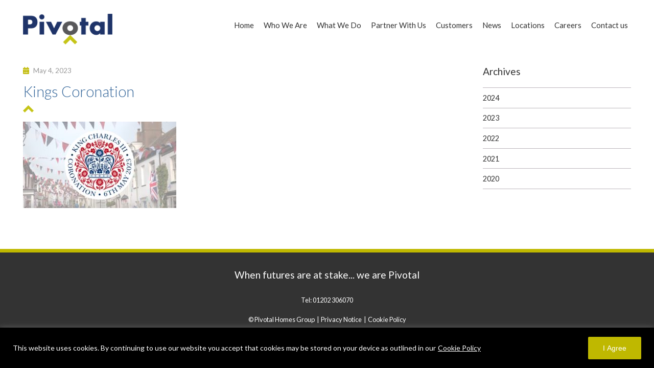

--- FILE ---
content_type: text/css
request_url: https://www.pivotalhomes.co.uk/wp-content/themes/pivotal/css/tailwind.css?ver=6.5.7
body_size: 1015
content:
.tw-transform, .group-hover\:tw-scale-110 {
  --tw-translate-x: 0;
  --tw-translate-y: 0;
  --tw-rotate: 0;
  --tw-skew-x: 0;
  --tw-skew-y: 0;
  --tw-scale-x: 1;
  --tw-scale-y: 1
}

.tw-aspect-h-2 {
  --tw-aspect-h: 2
}

.tw-aspect-w-3 {
  position: relative;
  padding-bottom: calc(var(--tw-aspect-h) / var(--tw-aspect-w) * 100%);
  --tw-aspect-w: 3
}

.tw-aspect-w-3 > * {
  position: absolute;
  height: 100%;
  width: 100%;
  top: 0;
  right: 0;
  bottom: 0;
  left: 0
}

.tw-absolute {
  position: absolute
}

.tw-relative {
  position: relative
}

.tw-m-0 {
  margin: 0px
}

.tw-mb-10 {
  margin-bottom: 2.5rem
}

.tw-mb-4 {
  margin-bottom: 1rem
}

.tw-mb-5 {
  margin-bottom: 1.25rem
}

.tw-inline-block {
  display: inline-block
}

.tw-flex {
  display: flex
}

.tw-grid {
  display: grid
}

.tw-h-full {
  height: 100%
}

.tw-min-h-full {
  min-height: 100%
}

.tw-w-full {
  width: 100%
}

.tw-max-w-prose {
  max-width: 65ch
}

.tw-flex-1 {
  flex: 1 1 0%
}

.tw-transform {
  transform: translate(var(--tw-translate-x), var(--tw-translate-y)) rotate(var(--tw-rotate)) skewX(var(--tw-skew-x)) skewY(var(--tw-skew-y)) scaleX(var(--tw-scale-x)) scaleY(var(--tw-scale-y))
}

.tw-grid-cols-1 {
  grid-template-columns: repeat(1, minmax(0, 1fr))
}

.tw-flex-col {
  flex-direction: column
}

.tw-justify-between {
  justify-content: space-between
}

.tw-gap-6 {
  gap: 1.5rem
}

.tw-overflow-hidden {
  overflow: hidden
}

.tw-border {
  border-width: 1px
}

.tw-border-red-500 {
  --tw-border-opacity: 1;
  border-color: rgb(239 68 68 / var(--tw-border-opacity))
}

.tw-bg-\[\#20356A\] {
  --tw-bg-opacity: 1;
  background-color: rgb(32 53 106 / var(--tw-bg-opacity))
}

.tw-bg-\[\#C5C416\] {
  --tw-bg-opacity: 1;
  background-color: rgb(197 196 22 / var(--tw-bg-opacity))
}

.tw-bg-gray-100 {
  --tw-bg-opacity: 1;
  background-color: rgb(243 244 246 / var(--tw-bg-opacity))
}

.tw-object-cover {
  -o-object-fit: cover;
     object-fit: cover
}

.tw-p-6 {
  padding: 1.5rem
}

.tw-p-8 {
  padding: 2rem
}

.tw-px-5 {
  padding-left: 1.25rem;
  padding-right: 1.25rem
}

.tw-py-3 {
  padding-top: 0.75rem;
  padding-bottom: 0.75rem
}

.tw-text-left {
  text-align: left
}

.tw-font-sans {
  font-family: Lato, sans-serif
}

.tw-text-2xl {
  font-size: 1.5rem;
  line-height: 2rem
}

.tw-text-lg {
  font-size: 1.125rem;
  line-height: 1.75rem
}

.tw-text-xs {
  font-size: 0.75rem;
  line-height: 1rem
}

.tw-font-bold {
  font-weight: 700
}

.tw-leading-tight {
  line-height: 1.25
}

.tw-text-\[\#1F3469\] {
  --tw-text-opacity: 1;
  color: rgb(31 52 105 / var(--tw-text-opacity))
}

.tw-text-\[\#C5C416\] {
  --tw-text-opacity: 1;
  color: rgb(197 196 22 / var(--tw-text-opacity))
}

.tw-text-white {
  --tw-text-opacity: 1;
  color: rgb(255 255 255 / var(--tw-text-opacity))
}

.\!tw-text-white {
  --tw-text-opacity: 1 !important;
  color: rgb(255 255 255 / var(--tw-text-opacity)) !important
}

.tw-no-underline {
  text-decoration-line: none
}

.tw-transition-all {
  transition-property: all;
  transition-timing-function: cubic-bezier(0.4, 0, 0.2, 1);
  transition-duration: 150ms
}

.tw-duration-500 {
  transition-duration: 500ms
}

.tw-ease-in-out {
  transition-timing-function: cubic-bezier(0.4, 0, 0.2, 1)
}

.tw-group:hover .group-hover\:tw-scale-110 {
  --tw-scale-x: 1.1;
  --tw-scale-y: 1.1;
  transform: translate(var(--tw-translate-x), var(--tw-translate-y)) rotate(var(--tw-rotate)) skewX(var(--tw-skew-x)) skewY(var(--tw-skew-y)) scaleX(var(--tw-scale-x)) scaleY(var(--tw-scale-y))
}

.tw-group:hover .group-hover\:tw-bg-\[\#336599\] {
  --tw-bg-opacity: 1;
  background-color: rgb(51 101 153 / var(--tw-bg-opacity))
}

@media (min-width: 768px) {
  .md\:tw-grid-cols-3 {
    grid-template-columns: repeat(3, minmax(0, 1fr))
  }

  .md\:tw-p-12 {
    padding: 3rem
  }

  .md\:tw-text-3xl {
    font-size: 1.875rem;
    line-height: 2.25rem
  }

  .md\:tw-text-xl {
    font-size: 1.25rem;
    line-height: 1.75rem
  }

  .md\:tw-text-4xl {
    font-size: 2.25rem;
    line-height: 2.5rem
  }
}

@media (min-width: 1024px) {
  .lg\:tw-mb-12 {
    margin-bottom: 3rem
  }

  .lg\:tw-text-sm {
    font-size: 0.875rem;
    line-height: 1.25rem
  }
}

--- FILE ---
content_type: text/css
request_url: https://www.pivotalhomes.co.uk/wp-content/themes/pivotal/style.css?ver=6.5.7
body_size: 4799
content:
.cky-notice .cky-title {
  display: none !important;
}

/* CSS Document */

.absolute {position: absolute;}
.h-full {height: 100%;}
.w-full {width: 100%;}
.object-cover {object-fit: cover;}

/* Video Wrapper */

.videoWrapper {
	position: relative;
	padding-bottom: 56.25%; /* 56.25% 16:9 */
	/*padding-top: 25px;*/
	height: 0;
	margin-bottom: 30px;
}
.videoWrapper iframe {
	position: absolute;
	top: 0;
	left: 0;
	width: 100%;
	height: 100%;
}

/* Google Map */

p.wpgmza_infowindow_title {
	margin-bottom: 0 !important;
}

.wpgmza_infowindow_description p {
	margin-bottom: 0 !important;
}

#cn-notice-text {
	font-family: 'Lato', sans-serif;
	font-weight: 400;
	font-size: 13px;
	color: #ddd;
}

#cookie-notice .button.wp-default {
    line-height: 18px;
    padding: 2px 12px;
    background: #BFB800;
    border-color: #BFB800;
    color: #fff;
    text-shadow: none;
    -moz-box-sizing: border-box;
    border-radius: 3px;
    white-space: nowrap;
}

#cookie-notice .button.wp-default:focus, #cookie-notice .button.wp-default:hover {
    background: #333;
    border-color: #333;
    color: #fff;
}

/* -------------- */

body {
    background-color: #fff;
    color: #666666;
    margin: 0;
    padding: 0;
    /*background: url('images/page-background-triangles.gif');
    background-repeat: repeat;
    background-attachment: fixed;*/
}

/* Images & Other Objects */

img, object, embed { max-width: 100%; }
img { height: auto; }
img { vertical-align: middle; }

a { 
    -webkit-transition: all 0.5s;
    -moz-transition: all 0.5s;
    -o-transition: all 0.5s;
    -ms-transition: all 0.5s;
    transition: all 0.5s;
}

.fa {
    margin-right: 0.6em;
    color: #BFB800;
}

li {
    padding: 0;
    margin: 0;
}

.wp-video {
    margin-bottom: 0px;
}

/* gravity form */

body .gform_wrapper {
    margin: 0 0 0 0;
    padding: 0 0 0 0;
}

body .gform_body .gform_fields .gfield .ginput_container {
    margin: 0 0 0 0;
    padding: 0 0 0 0;
}

body .gform_wrapper ul li {
    margin-bottom: 1em!important;
    margin-top: 0!important;
}

body .gform_wrapper ul li:before {
    content: none;
    display: none!important;
    margin-left: 0px!important; /* same as padding-left set on li */
    width: 100%!important; /* same as padding-left set on li */
}

body .gform_wrapper .gform_body .gform_fields .gfield input[type=text] {
    font-family: 'Lato', sans-serif!important;
    font-weight: 400!important;
    font-size: 0.8em!important;
    color: #333;
    background: #eee;
    border: none!important;
    padding: 0.9em!important;
    margin: 0 0 0 0;
    -webkit-box-sizing: border-box;
    -moz-box-sizing: border-box;
    box-sizing: border-box;
}

body .gform_wrapper .gform_body .gform_fields .gfield select {
	font-family: 'Lato', sans-serif!important; /* 300 400 700 900 */
    font-weight: 400!important;
    font-size: 0.8em!important;
    color: #333;
    background: #eee;
    border: none!important;
    padding: 0.65em!important;
    /*margin: 0 0 0 0;*/
    -webkit-box-sizing: border-box;
    -moz-box-sizing: border-box;
    box-sizing: border-box;
	
}

body .gform_wrapper .gform_body .gform_fields .gfield textarea {
    font-family: 'Lato', sans-serif!important; /* 300 400 700 900 */
    font-weight: 400;
    font-size: 0.8em;
    color: #333!important;
    background: #eee;
    border: none!important;
    padding: 0.7em;
    /*margin: 0 0 0 0;*/
    -webkit-box-sizing: border-box;
    -moz-box-sizing: border-box;
    box-sizing: border-box;
}

body .gform_wrapper .gform_body .gform_fields .gfield .datepicker {width: 100%;}

body .gform_wrapper .gform_footer {
    margin: 0 0 0 0;
    padding: 0 0 0 0;
}

body .gform_wrapper .gform_footer input[type=submit] {
    font-family: 'Lato', sans-serif!important; /* 300 400 700 900 */
    font-weight: 700;
    font-size: 0.7em;
    text-transform: uppercase;
    letter-spacing: 0.08em;
    background: #C5C416;
    color: #fff;
    text-decoration: none;
    padding:  1.2em 2em;
    display: block;
    /*margin: 0 auto 0 auto;*/
    border: none;
    -webkit-transition: all 0.5s;
    -moz-transition: all 0.5s;
    -o-transition: all 0.5s;
    -ms-transition: all 0.5s;
    transition: all 0.5s;
}

.gform_wrapper .gform_footer input.button:hover {
    background: #336599;
}

input::-webkit-input-placeholder, textarea::-webkit-input-placeholder { /* WebKit, Blink, Edge */
    color:    #333;
}
input:-moz-placeholder, textarea:-moz-placeholder { /* Mozilla Firefox 4 to 18 */
    color:    #333;
    opacity:  1;
}
input::-moz-placeholder, textarea::-moz-placeholder { /* Mozilla Firefox 19+ */
    color:    #333;
    opacity:  1;
}
input:-ms-input-placeholder, textarea:-ms-input-placeholder { /* Internet Explorer 10-11 */
    color:    #333;
}
input::-ms-input-placeholder, textarea::-ms-input-placeholder { /* Microsoft Edge */
    color:    #333;
}

#gform_confirmation_message_1 {
    font-family: 'Lato', sans-serif!important; /* 300 400 700 900 */
    font-weight: 400!important;
    font-size: 0.95em!important;
    color: #333;
}

/**/

.covid {
		background: #333;
		padding: 20px;
		margin-top: 10px;
		display: flex;
		/*flex-wrap: wrap;*/
		align-items: center;
		justify-content: space-between;
	}
	
	.covid h3, .covid p {
		color: #fff;
		margin: 5px 0;
	}
	
	.covid a.btn {
		font-family: 'Lato', sans-serif; /* 300 400 700 900 */
		font-weight: 700;
		font-size: 0.95em;
		background: #BFB800;
		color: #ffffff;
		text-decoration: none!important;
		padding:  1em 2em;
		display: inline-block;
		text-align: center;
		min-width: 100px;
	}

	.covid a.btn:hover {
		background: #336599;
		color: #fff;
	}

	.covid a.btn .fa {
		color: #ffffff;
		margin-left: 10px;
	}

/**/

blockquote {
	background: #f2f2f2;
	border-left: 10px solid #ccc;
	margin: 20px 0;
	padding: 20px 20px;
	quotes: "\201C""\201D""\2018""\2019";
}

blockquote:before {
	color: #ccc;
	content: "\201C";
	font-size: 4em;
	line-height: 0.1em;
	margin-right: 0.25em;
	vertical-align: -0.4em;
}

blockquote p {
	display: inline;
}

/* Team Members */

.tmm_container {
	margin-top: 50px;
}

.tmm .tmm_2_columns .tmm_member {
    margin-top: 0px !important;
}

.tmm_fname, .tmm_lname {
	font-family: 'Lato', sans-serif; /* 300 400 700 900 */
    font-weight: 700;
    font-size: 0.8em;
    color: #336599;
}

.tmm_job {
	font-family: 'Lato', sans-serif; /* 300 400 700 900 */
    font-weight: 400;
    font-size: 1em!important;
    color: #666!important;
	text-transform: none!important;
}

.tmm_desc {
	font-family: 'Lato', sans-serif; /* 300 400 700 900 */
    font-weight: 400;
	line-height: 1.5em!important;
	font-size: 1em!important;
}

.tmm_desc a {
    color: #666!important;
}

.tmm_desc a:hover {
    color: #336599!important;
}

/* FONTS ---------------------*/
/* FONTS ---------------------*/
/* FONTS ---------------------*/
/* FONTS ---------------------*/

h1 {
    font-family: 'Lato', sans-serif; /* 300 400 700 900 */
    font-weight: 300;
    font-size: 1.8em;
    color: #336599;
    margin: 0 0 0 0;
}

h2 {
    font-family: 'Lato', sans-serif; /* 300 400 700 900 */
    font-weight: 400;
    font-size: 1.2em;
    color: #333; /*333*/
    margin: 0 0 0 0;
}

h3 {
    font-family: 'Lato', sans-serif; /* 300 400 700 900 */
    font-weight: 400;
    font-size: 1.4em;
    color: #333;
    margin: 0 0 0 0;
}

h4 {
    font-family: 'Lato', sans-serif; /* 300 400 700 900 */
    font-weight: 400;
    font-size: 1.2em;
    color: #333;
    margin: 0 0 0 0;
}

p {
    font-family: 'Lato', sans-serif; /* 300 400 700 900 */
    font-weight: 400;
    font-size: 1em;
    color: #333;
    margin: 0 0 0 0;
}

/*a.btn {
    font-family: 'Lato', sans-serif;
    font-weight: 400;
    font-size: 0.8em;
    background: #BFB800;
    color: #ffffff;
    text-decoration: none;
    padding:  1em 2.5em;
    display: inline-block;
}

a.btn:hover {
    background: #63666A;
}*/

/* TOP BTNS ------------------*/
/* TOP BTNS ------------------*/
/* TOP BTNS ------------------*/
/* TOP BTNS ------------------*/

#top-btns {
    background: #fff;
}

#top-btns ul {
    list-style-type: none;
    margin: 0;
    padding: 0;
    overflow: hidden;
    float: right;
}

#top-btns ul:not(.menu) li {
    float: left;
    margin-left: 10px;
}

#top-btns ul:not(.menu) li:first-child {
    margin-left: 0px;
}

#top-btns ul:not(.menu) li a {
    font-family: 'Lato', sans-serif; /* 300 400 700 900 */
    font-weight: 400;
    font-size: 1.1em;
    display: inline-block;
    color: white;
    text-align: center;
    padding: 10px 16px;
    text-decoration: none;
    background: #C5C416;
}

#top-btns ul:not(.menu) li a:hover {
    background-color: #336599;
}

#top-btns ul:not(.menu) .active {
    background-color: #10103E;
}

#top-btns ul:not(.menu) .active:hover {
    background-color: #336599;
}

#top-btns ul.menu {
    position: relative;
    background-color: #474444;
    text-align: right;
    z-index: 10;
}

/* HEADER --------------------*/
/* HEADER --------------------*/
/* HEADER --------------------*/
/* HEADER --------------------*/

#header {
    padding: 10px 0 10px 0;
    background: #fff;
    /*margin-bottom: 30px;*/
}

#header .logo {
        margin-top: 17px;
    }

#header .right {
    text-align: right;
}

#header .right h2 {
    text-align: right;
    font-weight: 600;
    line-height: 59px;
}

/* NAV -----------------------*/
/* NAV -----------------------*/
/* NAV -----------------------*/
/* NAV -----------------------*/

#nav {
    /*background: pink;*/
}

#menu {
    list-style: none;
    margin: 0;
    padding: 0;
    text-align: right;
    font-family: 'Lato', sans-serif; /* 300 400 700 900 */
    font-weight: 400;
    font-size: 15px;
}

#menu li {
    position: relative;
    display: inline;
}

#menu a {
    display: inline-block;
    padding: 30px 10px;
    margin: 0 0 0 0;
    color: #333;
    text-decoration: none;
    margin-right: -4px;
}

#menu ul {
    position: absolute;
    left: -9999px;
    margin: 0;
    padding: 0;
    text-align: left;
}

#menu ul li {
    display: block;
}

#menu li:hover ul {
    left: 0;
    z-index: 999;
}

#menu li:hover a {
    color: #336599;
    background: url('images/nav-chevron.png') center 50px no-repeat;

    -webkit-transition: background-color .3s ease-out;
    -moz-transition: background-color .3s ease-out;
    -o-transition: background-color .3s ease-out;
    -ms-transition: background-color .3s ease-out;
    transition: background-color .3s ease-out;
}

/**/

#menu li:hover ul a {
    text-decoration: none;
    background: #fff;
    color: #333;
}

#menu li:hover ul a:hover {
    color: #336599;
}

#menu ul a {
    white-space: nowrap;
    display: block;
    border-bottom: 1px solid #eee;
    padding: 15px 20px;
}

/**/

#menu .blog a {
    font-size: 1em;
    font-weight: 700;

    float:right;
    /*margin-right: 3px;*/
    background: #C5C416;
    color: #fff;
    /*margin-right: 1px;*/

    border-radius: 100px;
}

#menu .blog a:hover {
    /*float:right;*/
    /*margin-right: 3px;*/
    background: #336599;
    color: #fff;
}

#menu .active {
    color: #336599;
    background: url('images/nav-chevron.png') center 50px no-repeat;
    /*background: rgb(255, 255, 255);
    background: rgba(255, 255, 255, 0.5);*/
}

#nav .current-menu-item > a,
#nav .current-menu-ancestor > a,
#nav .current_page_item > a,
#nav .current_page_ancestor > a {
    color: #336599;
    background: url('images/nav-chevron.png') center 50px no-repeat;
}

/* SLICKNAV */

.slicknav_menu {
    display: none;
    /*position: absolute;
    right: 0;
    background: transparent;*/
}

/*.js .slicknav_menu a {
    background: transparent;
}

.js .slicknav_menu .slicknav_icon-bar {
    background-color: #474444;
}*/

/* SLIDER --------------------*/
/* SLIDER --------------------*/
/* SLIDER --------------------*/
/* SLIDER --------------------*/

#slider {
    /*position: relative;*/
}

.rev_slider .slotholder:after {
    width: 100%;
    height: 100%;
    content: "";
    position: absolute;
    left: 0;
    top: 0;
    z-index: 99; /**/
    pointer-events: none;
 
    /* black overlay with 50% transparency */
    background: rgba(44, 49, 58, 0.4);
    /*background: linear-gradient(to right, rgba(0,0,0,0.6), rgba(0,0,0,0.4), rgba(0,0,0,0));*/
}

/* BANNER --------------------*/
/* BANNER --------------------*/
/* BANNER --------------------*/
/* BANNER --------------------*/

#banner {
    /*margin-bottom: 40px; */
}

/* SLIDER STRAP --------------*/
/* SLIDER STRAP --------------*/
/* SLIDER STRAP --------------*/
/* SLIDER STRAP --------------*/

#slider-strap {
    background: #333; /*#474444*/
    padding: 18px 25px;
    text-align: center;
	margin-bottom: 0px;
}

#slider-strap h2 {
	/*font-weight: 400;*/
    font-size: 1.1em;
    color: #fff;
}

/* CONTENT STRAP -------------*/
/* CONTENT STRAP -------------*/
/* CONTENT STRAP -------------*/
/* CONTENT STRAP -------------*/

#content-strap {
    background: #333; /*#474444*/
    padding: 25px;
    text-align: center;
    margin-bottom: 40px;
}

#content-strap h2 {
    font-size: 1.55em;
    color: #fff;
}

/* HOME FEATURE --------------*/
/* HOME FEATURE --------------*/
/* HOME FEATURE --------------*/
/* HOME FEATURE --------------*/

#home-feature {
	padding-left: 0;
	padding-right: 0;
}

#home-feature .container {
  position: relative;
  width: 100%;
}

#home-feature .image {
  display: block;
  width: 100%;
  height: auto;
}

#home-feature .overlay {
  position: absolute;
  top: 0;
  bottom: 0;
  left: 0;
  right: 0;
  height: 100%;
  width: 100%;
  opacity: 0;
  transition: .5s ease;
  background-color: #333;
}

#home-feature .container:hover .overlay {
  opacity: 1;
}

#home-feature .text {
  color: white;
  font-size: 20px;
  position: absolute;
  top: 50%;
  left: 50%;
  -webkit-transform: translate(-50%, -50%);
  -ms-transform: translate(-50%, -50%);
  transform: translate(-50%, -50%);
  text-align: center;
}

/**/

#home-feature .wrapper {
    position: relative;   
    margin-top: 10px; 
	margin-bottom: 10px; 
}

#home-feature .wrapper .maths {
    position: absolute;
    top: 50%;
    transform: translateY(-50%);
    right: -25px;
    z-index: 100;
}

#home-feature a img {
    opacity: 1;
	transition: opacity 0.5s ease-in-out;
}

#home-feature a:hover img {
    opacity: 0.75;
	transition: opacity 0.5s ease-in-out;
}


/* BOX 

#home-feature .wrapper {
    position: relative;   
    margin-top: 10px; 
}

#home-feature .box {
    position: relative;
    background-size: cover;
    text-align: center;
    height: 230px;
}

#home-feature .wrapper .maths {
    position: absolute;
    top: 50%;
    transform: translateY(-50%);
    right: -25px;
    z-index: 100;
}

*/


/* CONTENT --------------------*/
/* CONTENT --------------------*/
/* CONTENT --------------------*/
/* CONTENT --------------------*/

#content {
    margin: 60px 0 60px 0;
    padding: 0;
    /*background-color: #f7f7f7;*/
}

#content ul {
    list-style-type: none;
    margin: 0 0 1.2em 0;
    padding: 0 0 0 0;
}

#content li {   
    font-family: 'Lato', sans-serif; /* 300 400 700 */ 
    font-weight: 400;
    font-size: 1em;
    color: #333;
    padding: 0;
    margin: 0 0 0 25px;
    line-height: 2em;
}

#content li:before {
    content: "\f061"; /* FontAwesome Unicode */
    font-family: FontAwesome;
    display: inline-block;
    margin-left: -25px; /* same as padding-left set on li */
    width: 25px; /* same as padding-left set on li */
    color: #BFB800;
}

#content .pdf ul {
    list-style-type: none;
    margin: 0 0 1.2em 0;
    padding: 0 0 0 0;
}

#content .pdf li {   
    font-family: 'Lato', sans-serif; /* 300 400 700 */ 
    font-weight: 400;
    font-size: 1em;
    color: #333;
    padding: 0;
    margin: 0 0 0 25px;
    line-height: 2em;
}

#content .pdf li:before {
    content: "\f1c1"; /* FontAwesome Unicode */
    font-family: FontAwesome;
    display: inline-block;
    margin-left: -25px; /* same as padding-left set on li */
    width: 25px; /* same as padding-left set on li */
    color: #CB0606;
}


#content hr {
    border: none;
    height: 1px;
    background: #ccc;
    padding: 0;
    margin: 2em 0;

    /*display: none;*/
}

#content a {
    color: #333;
    text-decoration: underline;
    /*font-weight: 700;*/
}

#content a:hover {
    color: #336599;
}

#content h1 {
    margin: 0 0 1em 0;
    padding: 0 0 0 0;
    position: relative;
}

#content h1:after {
    background: url('images/nav-chevron.png') no-repeat top left;
    background-size: 21px 14px;
    content: "";
    display: block;
    height: 14px;
    position: relative;
    bottom: -10px;
}

#content h2 {
    font-size: 1.2em;
    margin: 0em 0 0.5em 0;
    line-height: 1.3em;
	color: #336599;
}

#content p {
    line-height: 1.5em;
    margin-bottom: 1.5em;
}

#content p .green {
    font-weight: 700;
    color: #C5C416;
}

#content p .blue {
    font-weight: 700;
    color: #336599;
}

/* people wrap */

#content .people-wrap {
	overflow: auto; 
	border-bottom: 1px solid #eee; 
	padding: 0 0 30px 0; 
	margin: 40px 0 60px 0;
	
	/*background: pink;*/
}

/* work with us */

#content .jobs-box .entry-content,
#content .jobs-box .entry-link {
    /*display: inline-block;*/
}

#content .jobs-box .entry-link {
    /*margin-left: 2em;*/
}

/* === */

/* JOBS BOX */

#content .jobs-box {
    overflow: hidden;
    border: 3px solid #e9e9e9;
    padding: 15px 15px 15px 15px;
    color: #4a4a4a;
    /*line-height: 25px;*/
    background: #e9e9e9;
    margin-bottom: 20px;
}

#content .jobs-box h2 {
    font-weight: 700;
    font-size: 1em;
    text-transform: uppercase;
    color: #333;
    margin-bottom: 10px;
}

#content .jobs-box h3 {
    font-weight: 700;
    font-size: 1.3em;
    color: #C5C416;
    margin-bottom: 10px;
}

#content .jobs-box p {
    margin-bottom: 10px;
}

#content a.btn, #blog a.btn {
    font-family: 'Lato', sans-serif; /* 300 400 700 900 */
    font-weight: 700;
    font-size: 0.95em;
    background: #BFB800;
    color: #ffffff;
    text-decoration: none!important;
    padding:  1em 2em;
    display: inline-block;
}

#content a.btn:hover, #blog a.btn:hover {
    background: #336599;
	color: #fff;
}

#content a.btn .fa, #blog a.btn .fa {
    color: #ffffff;
	margin-left: 10px;
}


/* BLOG -----------------------*/
/* BLOG -----------------------*/
/* BLOG -----------------------*/
/* BLOG -----------------------*/

#blog {
    margin: 0 0 70px 0;
    padding: 0;
}

#blog .article {
    border-bottom: 1px solid #ccc;
    padding-bottom: 30px;
    margin-bottom: 30px;
}

#blog span {
    margin: 0px 8px;
    color: #C5C416;
}

#blog img {
    margin: 0 0 10px 0;
}

.wp-caption-text {
	font-family: 'Lato', sans-serif;
	font-weight: 400;
	font-size: 0.95em;
	color: #999;
	margin: 0 0 20px 0;
}

#blog a {
    color: #333;
    text-decoration: none;
    font-weight: 700;
}

#blog a:hover {
    color: #336599;
}

#blog h1 {
    margin: 0 0 1em 0;
    padding: 0 0 0 0;
    position: relative;
}

#blog h1:after {
    background: url('images/nav-chevron.png') no-repeat top left;
    background-size: 21px 14px;
    content: "";
    display: block;
    height: 14px;
    position: relative;
    bottom: -10px;
}

#blog h2 {
    font-size: 1.3em;
    margin: 0em 0 1em 0;
    line-height: 1.3em;
}

#blog p {
    line-height: 1.5em;
    margin-bottom: 1.5em;
}

#blog p.date {
    font-size: 0.85em;
    font-weight: 400;
    color: #999;
    margin-bottom: 1em;
}

#blog p.link {
    font-size: 0.85em;
    font-weight: 400;
    /*color: #999;
    margin-bottom: 0.5em;*/
}

/* ul */

#blog ul {
    list-style-type: none;
    margin: 0 0 2em 0;
    padding: 0 0 0 0;
}

#blog ul li {
    font-family: 'Lato', sans-serif; /* 300 400 700 900 */
    font-weight: 400;
    font-size: 1em;
    color: #333; 
    padding: 0;
    margin: 0 0 5px 25px;
    line-height: 1.5em;
}

#blog ul li:before {
    content: "\f105"; /* FontAwesome Unicode */
    font-family: FontAwesome;
    display: inline-block;
    margin-left: -25px; /* same as padding-left set on li */
    width: 25px; /* same as padding-left set on li */
    color: #BFB800;
}

/* SIDEBAR --------------------*/
/* SIDEBAR --------------------*/
/* SIDEBAR --------------------*/
/* SIDEBAR --------------------*/

#sidebar {
    /*background-color: #f7f7f7;*/
}

#sidebar h2 {
    font-size: 1.2em;
    margin-bottom: 20px;
}

#sidebar ul {
    list-style-type: none;
    margin: 0 0 20px 0;
    padding: 0;
    border-top: 1px solid #BCB6BC;
}

#sidebar li a {
    font-family: 'Lato', sans-serif; /* 300 400 700 900 */
    font-weight: 400;
    font-size: 0.9em;
    display: block;
    color: #333;
    padding: 0.75em 0;
    text-decoration: none;
    border-bottom: 1px solid #BCB6BC;
}

#sidebar li a:hover {
    color: #C5C416;
}

#sidebar .menu li:first-child {
    display: none;
}

/* NEWS FEATURE --------------*/
/* NEWS FEATURE --------------*/
/* NEWS FEATURE --------------*/
/* NEWS FEATURE --------------*/

#news-feature {
    margin-bottom: 0px; /*30*/
    padding: 0;
}

#news-feature .fa {
    color: #fff;
}

#news-feature a {
    font-weight: 700;
    text-decoration: none;
    color: #333;
}

#news-feature a:hover {
    color: #C5C416;
}

#news-feature .box {
    height: 200px;
}

/* BLOG BOX */

#news-feature .blog-box {
    overflow: hidden;
    border: 3px solid #e9e9e9;
    padding: 15px 15px 15px 15px;
    color: #4a4a4a;
    /*line-height: 25px;*/
    background: #fff;
    margin-bottom: 20px;
}

#news-feature .blog-box h2 {
    font-weight: 700;
    font-size: 1em;
    text-transform: uppercase;
    color: #333;
    margin-bottom: 10px;
}

#news-feature .blog-box h3 {
    font-weight: 700;
    font-size: 1.3em;
    color: #C5C416;
    margin-bottom: 10px;
}

#news-feature .blog-box p {
    margin-bottom: 10px;
}

/* JOBS BOX */

#news-feature .jobs-box {
    overflow: hidden;
    border: 3px solid #e9e9e9;
    padding: 15px 15px 15px 15px;
    color: #4a4a4a;
    /*line-height: 25px;*/
    background: #e9e9e9;
    margin-bottom: 20px;
}

#news-feature .jobs-box h2 {
    font-weight: 700;
    font-size: 1em;
    text-transform: uppercase;
    color: #333;
    margin-bottom: 10px;
}

#news-feature .jobs-box h3 {
    font-weight: 700;
    font-size: 1.3em;
    color: #C5C416;
    margin-bottom: 10px;
}

#news-feature .jobs-box p {
    margin-bottom: 10px;
}

/* TWITTER BOX */

#news-feature .twitter-box {
    background: #7B98BE;
    overflow: hidden;
    padding: 15px;
    color: #fff;
    text-align: center;
    border: 3px solid #7B98BE;
    margin-bottom: 20px;
    /*line-height: 30px;*/
}

#news-feature .twitter-box a {
	color: #fff;
	text-decoration: underline;
	font-weight: 400;
}

#news-feature .twitter-box h2 {
    font-weight: 700;
    font-size: 1em;
    color: #fff;
    margin-bottom: 15px;
}

#news-feature .twitter-box p {
    color: #fff;
}

/* SOCIAL ICONS --------------*/
/* SOCIAL ICONS --------------*/
/* SOCIAL ICONS --------------*/
/* SOCIAL ICONS --------------*/

#social-icons {
    margin-bottom: 0px; /*30*/
    padding: 0;
}

#social-icons .right {
	text-align: right;
}

#social-icons ul {
    list-style-type: none;
    margin: 0 0 20px 0;
    padding: 0 0 0 0;
    overflow: hidden;
}

#social-icons ul li {
    display: inline;
    padding: 0;
    margin: 0;
}

#social-icons a {}

#social-icons a:hover {
    opacity: 0.7;
}

#social-icons a.btn {
    font-family: 'Lato', sans-serif; /* 300 400 700 900 */
    font-weight: 400;
    font-size: 1.1em;
    display: inline-block;
    color: white;
    text-align: center;
    padding: 12px 16px;
    text-decoration: none;
    background: #10103E;
}

#social-icons a.btn:hover {
    background: #336599;
}

/* FOOTER --------------------*/
/* FOOTER --------------------*/
/* FOOTER --------------------*/
/* FOOTER --------------------*/

#footer {
    padding: 2em 0;
    background-color: #333;
    position: relative;
    border-top: 7px solid #BFB800;
    /*margin-top: 10px;*/
}

/*#footer:after {
        content: '';
        position: absolute;
        top: -15px;
        left: 0px;
        right: 0px;
        bottom: 0px;
        background: #BFB800;
        z-index: -1;
}*/

#footer a {
    text-decoration: none;
    color: #fff;
}

#footer a:hover {
    color: #BFB800;
}

#footer .box {}

#footer .middle {
    text-align: center;
    /*padding-top: 55px;*/
}

#footer .right {
    text-align: right;
}

#footer h2 {
    color: #fff;
    font-size: 1.2em;
    margin-bottom: 1.5em;
}

#footer p {
    color: #fff;
    font-size: 0.8em;
    line-height: 1.5em;
    margin: 0 0 0 0;
}

/* LIST */

#footer ul {
    list-style-type: none;
    margin: 0 0 20px 0;
    padding: 0 0 0 0;
    overflow: hidden;
}

#footer ul li {
    display: inline;
    font-family: 'Lato', sans-serif; /* 300 400 700 900 */
    font-weight: 400;
    font-size: 0.8em;
    color: #fff; 
    padding: 0;
    margin: 0;
    /*line-height: 1.5em;*/
}

#footer span {
    color: #BFB800;
    padding: 0 0 0 0;
    margin: 0 8px 0 10px;
}

/* PARTNERS ------------------*/
/* PARTNERS ------------------*/
/* PARTNERS ------------------*/
/* PARTNERS ------------------*/

#partners {
    padding: 2em 0 2em 0;
    background-color: #BFB800;
}

#partners .eqi-container {
    display: flex;
    justify-content: space-between;
}

#partners .eqi-container img {
    height: 50px;
}

/* TEAM CARDS ACF ------------*/
/* TEAM CARDS ACF ------------*/
/* TEAM CARDS ACF ------------*/
/* TEAM CARDS ACF ------------*/

.team-card {
		display: flex;
		border-bottom: 1px solid #eee;
		padding-bottom: 10px;
		margin-bottom: 30px;
	}

	.team-card__pic {
		width: 25%;
		margin-right: 5%;
	}

	.team-card__bio {
		width: 70%;
	}
	
	
	
	/* MOBILE VERTICAL */
	@media (max-width: 640px) {
		
		.team-card {
			flex-direction: column;
		}
		
		.team-card__pic {
			width: 100%;
			margin-right: 0%;
			margin-bottom: 30px;
		}

		.team-card__bio {
			width: 100%;
		}
		
	}

/* MEDIA QUERIES --------------------*/
/* MEDIA QUERIES --------------------*/
/* MEDIA QUERIES --------------------*/
/* MEDIA QUERIES --------------------*/


/* MOBILE VERTICAL */
@media (max-width: 400px) {}

/* MOBILE HORIZONTAL */
@media (max-width: 767px) {

    /* TOP BTNS ------------------*/

    #top-btns ul:not(.menu) {
        list-style-type: none;
        margin: 0;
        padding: 0;
        overflow: hidden;
        float: none;

        text-align: center;
    }

    #top-btns ul:not(.menu) li {
        float: none;
        margin-left: 10px;
        display: inline-block;
    }

    /* HEADER */

    #header .logo {
        text-align: center;
    }

    #header .right {
        text-align: center;
    }

    /* NAV */

    .js #nav {
        display:none;
    }

    .js .slicknav_menu {
        display:block;
    }
	
	/* SLIDER STRAP --------------*/

	#slider-strap h2 {
		/*font-weight: 400;*/
    	font-size: 0.9em;
    	color: #fff;
	}

    /* HOME FEATURE */
	
	#home-feature {
		padding-left: 5px;
		padding-right: 5px;
	}

    #home-feature .wrapper .maths {
        position: absolute;
        top: 100%;
        right: 50%;
        transform: translate(50%, -35%);
    }

    /* NEWS FEATURE */

    #news-feature .box {
        height: 230px;
    }

    /* FOOTER */

    #footer .middle {
        padding-top: 0px;
    }

    #footer .box {
        margin-bottom: 1em;
    }

}

/* DESKTOP > TABLET */
@media (min-width: 768px) and (max-width: 1024px) {

    /* NAV */

    .js #nav {
        display:none;
    }

    .js .slicknav_menu {
        display:block;
    }

    #top-btns ul:not(.menu) {
        position: absolute;
        right: 3.5em;
    }
	
	/* HOME FEATURE --------------*/

	#home-feature {
		padding-left: 5px;
		padding-right: 5px;
	}
	
	#home-feature .text {
  		font-size: 14px;
	}

    /* NEWS FEATURE */

    #news-feature .box {
        height: 260px;
    }

    /* FOOTER */

    #footer .right {
        text-align: left;
    }

}

/* DESKTOP */
@media (min-width: 1025px) {}






--- FILE ---
content_type: application/javascript
request_url: https://www.pivotalhomes.co.uk/wp-content/themes/pivotal/js/common.js?ver=6.5.7
body_size: 8
content:
jQuery(function ($) {
    $('#nav').slicknav({
        //prependTo: '#top-btns .grid-container .grid-100', 
        //label: ''
    });
});
